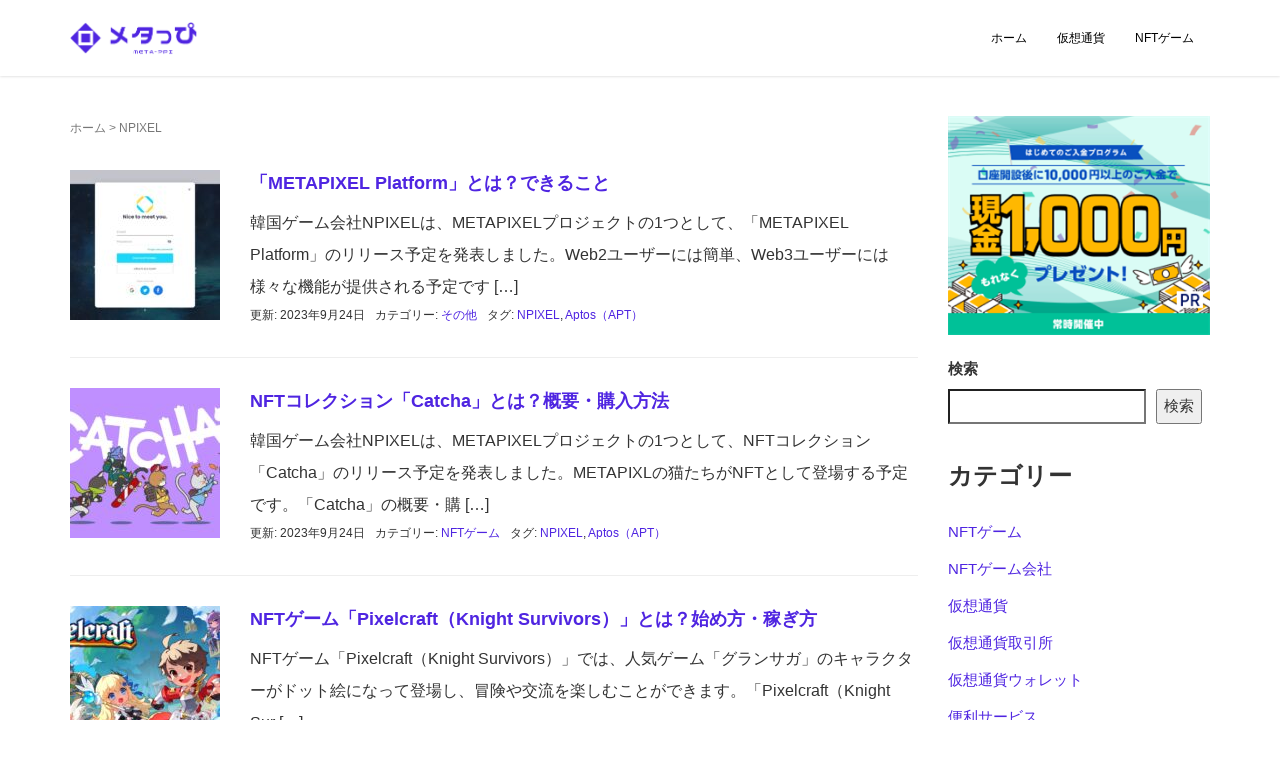

--- FILE ---
content_type: text/html; charset=UTF-8
request_url: https://meta-ppi.com/tag/npixel/
body_size: 10361
content:
<!DOCTYPE html>
<html dir="ltr" lang="ja" prefix="og: https://ogp.me/ns#">
<head prefix="og: http://ogp.me/ns# fb: http://ogp.me/ns/fb# website: http://ogp.me/ns/website#">
	<meta charset="UTF-8">
	<meta name="viewport" content="width=device-width, initial-scale=1.0, maximum-scale=1.0, user-scalable=0" />
	<link rel="pingback" href="https://meta-ppi.com/wp/xmlrpc.php" />
	<!--[if lt IE 9]>
	<script src="https://meta-ppi.com/wp/wp-content/themes/habakiri/js/html5shiv.min.js"></script>
	<![endif]-->
	<title>NPIXEL - メタっぴ</title>

		<!-- All in One SEO 4.5.5 - aioseo.com -->
		<meta name="robots" content="noindex, max-snippet:-1, max-image-preview:large, max-video-preview:-1" />
		<link rel="canonical" href="https://meta-ppi.com/tag/npixel/" />
		<meta name="generator" content="All in One SEO (AIOSEO) 4.5.5" />

		<!-- Global site tag (gtag.js) - Google Analytics -->
<script async src="https://www.googletagmanager.com/gtag/js?id=G-D0R4VNVYTX"></script>
<script>
 window.dataLayer = window.dataLayer || [];
 function gtag(){dataLayer.push(arguments);}
 gtag('js', new Date());

 gtag('config', 'G-D0R4VNVYTX');
</script>

<script async src="https://pagead2.googlesyndication.com/pagead/js/adsbygoogle.js?client=ca-pub-3542863679517779"
     crossorigin="anonymous"></script>
		<script type="application/ld+json" class="aioseo-schema">
			{"@context":"https:\/\/schema.org","@graph":[{"@type":"BreadcrumbList","@id":"https:\/\/meta-ppi.com\/tag\/npixel\/#breadcrumblist","itemListElement":[{"@type":"ListItem","@id":"https:\/\/meta-ppi.com\/#listItem","position":1,"name":"\u5bb6","item":"https:\/\/meta-ppi.com\/","nextItem":"https:\/\/meta-ppi.com\/tag\/npixel\/#listItem"},{"@type":"ListItem","@id":"https:\/\/meta-ppi.com\/tag\/npixel\/#listItem","position":2,"name":"NPIXEL","previousItem":"https:\/\/meta-ppi.com\/#listItem"}]},{"@type":"CollectionPage","@id":"https:\/\/meta-ppi.com\/tag\/npixel\/#collectionpage","url":"https:\/\/meta-ppi.com\/tag\/npixel\/","name":"NPIXEL - \u30e1\u30bf\u3063\u3074","inLanguage":"ja","isPartOf":{"@id":"https:\/\/meta-ppi.com\/#website"},"breadcrumb":{"@id":"https:\/\/meta-ppi.com\/tag\/npixel\/#breadcrumblist"}},{"@type":"Organization","@id":"https:\/\/meta-ppi.com\/#organization","name":"\u30e1\u30bf\u3063\u3074","url":"https:\/\/meta-ppi.com\/"},{"@type":"WebSite","@id":"https:\/\/meta-ppi.com\/#website","url":"https:\/\/meta-ppi.com\/","name":"\u30e1\u30bf\u3063\u3074","description":"\u65e5\u97d3\u7cfb\u306eNFT\u30b2\u30fc\u30e0\u60c5\u5831\u30b5\u30a4\u30c8","inLanguage":"ja","publisher":{"@id":"https:\/\/meta-ppi.com\/#organization"}}]}
		</script>
		<!-- All in One SEO -->

<style id='wp-img-auto-sizes-contain-inline-css' type='text/css'>
img:is([sizes=auto i],[sizes^="auto," i]){contain-intrinsic-size:3000px 1500px}
/*# sourceURL=wp-img-auto-sizes-contain-inline-css */
</style>
<style id='wp-block-library-inline-css' type='text/css'>
:root{--wp-block-synced-color:#7a00df;--wp-block-synced-color--rgb:122,0,223;--wp-bound-block-color:var(--wp-block-synced-color);--wp-editor-canvas-background:#ddd;--wp-admin-theme-color:#007cba;--wp-admin-theme-color--rgb:0,124,186;--wp-admin-theme-color-darker-10:#006ba1;--wp-admin-theme-color-darker-10--rgb:0,107,160.5;--wp-admin-theme-color-darker-20:#005a87;--wp-admin-theme-color-darker-20--rgb:0,90,135;--wp-admin-border-width-focus:2px}@media (min-resolution:192dpi){:root{--wp-admin-border-width-focus:1.5px}}.wp-element-button{cursor:pointer}:root .has-very-light-gray-background-color{background-color:#eee}:root .has-very-dark-gray-background-color{background-color:#313131}:root .has-very-light-gray-color{color:#eee}:root .has-very-dark-gray-color{color:#313131}:root .has-vivid-green-cyan-to-vivid-cyan-blue-gradient-background{background:linear-gradient(135deg,#00d084,#0693e3)}:root .has-purple-crush-gradient-background{background:linear-gradient(135deg,#34e2e4,#4721fb 50%,#ab1dfe)}:root .has-hazy-dawn-gradient-background{background:linear-gradient(135deg,#faaca8,#dad0ec)}:root .has-subdued-olive-gradient-background{background:linear-gradient(135deg,#fafae1,#67a671)}:root .has-atomic-cream-gradient-background{background:linear-gradient(135deg,#fdd79a,#004a59)}:root .has-nightshade-gradient-background{background:linear-gradient(135deg,#330968,#31cdcf)}:root .has-midnight-gradient-background{background:linear-gradient(135deg,#020381,#2874fc)}:root{--wp--preset--font-size--normal:16px;--wp--preset--font-size--huge:42px}.has-regular-font-size{font-size:1em}.has-larger-font-size{font-size:2.625em}.has-normal-font-size{font-size:var(--wp--preset--font-size--normal)}.has-huge-font-size{font-size:var(--wp--preset--font-size--huge)}.has-text-align-center{text-align:center}.has-text-align-left{text-align:left}.has-text-align-right{text-align:right}.has-fit-text{white-space:nowrap!important}#end-resizable-editor-section{display:none}.aligncenter{clear:both}.items-justified-left{justify-content:flex-start}.items-justified-center{justify-content:center}.items-justified-right{justify-content:flex-end}.items-justified-space-between{justify-content:space-between}.screen-reader-text{border:0;clip-path:inset(50%);height:1px;margin:-1px;overflow:hidden;padding:0;position:absolute;width:1px;word-wrap:normal!important}.screen-reader-text:focus{background-color:#ddd;clip-path:none;color:#444;display:block;font-size:1em;height:auto;left:5px;line-height:normal;padding:15px 23px 14px;text-decoration:none;top:5px;width:auto;z-index:100000}html :where(.has-border-color){border-style:solid}html :where([style*=border-top-color]){border-top-style:solid}html :where([style*=border-right-color]){border-right-style:solid}html :where([style*=border-bottom-color]){border-bottom-style:solid}html :where([style*=border-left-color]){border-left-style:solid}html :where([style*=border-width]){border-style:solid}html :where([style*=border-top-width]){border-top-style:solid}html :where([style*=border-right-width]){border-right-style:solid}html :where([style*=border-bottom-width]){border-bottom-style:solid}html :where([style*=border-left-width]){border-left-style:solid}html :where(img[class*=wp-image-]){height:auto;max-width:100%}:where(figure){margin:0 0 1em}html :where(.is-position-sticky){--wp-admin--admin-bar--position-offset:var(--wp-admin--admin-bar--height,0px)}@media screen and (max-width:600px){html :where(.is-position-sticky){--wp-admin--admin-bar--position-offset:0px}}

/*# sourceURL=wp-block-library-inline-css */
</style><style id='wp-block-categories-inline-css' type='text/css'>
.wp-block-categories{box-sizing:border-box}.wp-block-categories.alignleft{margin-right:2em}.wp-block-categories.alignright{margin-left:2em}.wp-block-categories.wp-block-categories-dropdown.aligncenter{text-align:center}.wp-block-categories .wp-block-categories__label{display:block;width:100%}
/*# sourceURL=https://meta-ppi.com/wp/wp-includes/blocks/categories/style.min.css */
</style>
<style id='wp-block-heading-inline-css' type='text/css'>
h1:where(.wp-block-heading).has-background,h2:where(.wp-block-heading).has-background,h3:where(.wp-block-heading).has-background,h4:where(.wp-block-heading).has-background,h5:where(.wp-block-heading).has-background,h6:where(.wp-block-heading).has-background{padding:1.25em 2.375em}h1.has-text-align-left[style*=writing-mode]:where([style*=vertical-lr]),h1.has-text-align-right[style*=writing-mode]:where([style*=vertical-rl]),h2.has-text-align-left[style*=writing-mode]:where([style*=vertical-lr]),h2.has-text-align-right[style*=writing-mode]:where([style*=vertical-rl]),h3.has-text-align-left[style*=writing-mode]:where([style*=vertical-lr]),h3.has-text-align-right[style*=writing-mode]:where([style*=vertical-rl]),h4.has-text-align-left[style*=writing-mode]:where([style*=vertical-lr]),h4.has-text-align-right[style*=writing-mode]:where([style*=vertical-rl]),h5.has-text-align-left[style*=writing-mode]:where([style*=vertical-lr]),h5.has-text-align-right[style*=writing-mode]:where([style*=vertical-rl]),h6.has-text-align-left[style*=writing-mode]:where([style*=vertical-lr]),h6.has-text-align-right[style*=writing-mode]:where([style*=vertical-rl]){rotate:180deg}
/*# sourceURL=https://meta-ppi.com/wp/wp-includes/blocks/heading/style.min.css */
</style>
<style id='wp-block-search-inline-css' type='text/css'>
.wp-block-search__button{margin-left:10px;word-break:normal}.wp-block-search__button.has-icon{line-height:0}.wp-block-search__button svg{height:1.25em;min-height:24px;min-width:24px;width:1.25em;fill:currentColor;vertical-align:text-bottom}:where(.wp-block-search__button){border:1px solid #ccc;padding:6px 10px}.wp-block-search__inside-wrapper{display:flex;flex:auto;flex-wrap:nowrap;max-width:100%}.wp-block-search__label{width:100%}.wp-block-search.wp-block-search__button-only .wp-block-search__button{box-sizing:border-box;display:flex;flex-shrink:0;justify-content:center;margin-left:0;max-width:100%}.wp-block-search.wp-block-search__button-only .wp-block-search__inside-wrapper{min-width:0!important;transition-property:width}.wp-block-search.wp-block-search__button-only .wp-block-search__input{flex-basis:100%;transition-duration:.3s}.wp-block-search.wp-block-search__button-only.wp-block-search__searchfield-hidden,.wp-block-search.wp-block-search__button-only.wp-block-search__searchfield-hidden .wp-block-search__inside-wrapper{overflow:hidden}.wp-block-search.wp-block-search__button-only.wp-block-search__searchfield-hidden .wp-block-search__input{border-left-width:0!important;border-right-width:0!important;flex-basis:0;flex-grow:0;margin:0;min-width:0!important;padding-left:0!important;padding-right:0!important;width:0!important}:where(.wp-block-search__input){appearance:none;border:1px solid #949494;flex-grow:1;font-family:inherit;font-size:inherit;font-style:inherit;font-weight:inherit;letter-spacing:inherit;line-height:inherit;margin-left:0;margin-right:0;min-width:3rem;padding:8px;text-decoration:unset!important;text-transform:inherit}:where(.wp-block-search__button-inside .wp-block-search__inside-wrapper){background-color:#fff;border:1px solid #949494;box-sizing:border-box;padding:4px}:where(.wp-block-search__button-inside .wp-block-search__inside-wrapper) .wp-block-search__input{border:none;border-radius:0;padding:0 4px}:where(.wp-block-search__button-inside .wp-block-search__inside-wrapper) .wp-block-search__input:focus{outline:none}:where(.wp-block-search__button-inside .wp-block-search__inside-wrapper) :where(.wp-block-search__button){padding:4px 8px}.wp-block-search.aligncenter .wp-block-search__inside-wrapper{margin:auto}.wp-block[data-align=right] .wp-block-search.wp-block-search__button-only .wp-block-search__inside-wrapper{float:right}
/*# sourceURL=https://meta-ppi.com/wp/wp-includes/blocks/search/style.min.css */
</style>
<style id='wp-block-tag-cloud-inline-css' type='text/css'>
.wp-block-tag-cloud{box-sizing:border-box}.wp-block-tag-cloud.aligncenter{justify-content:center;text-align:center}.wp-block-tag-cloud a{display:inline-block;margin-right:5px}.wp-block-tag-cloud span{display:inline-block;margin-left:5px;text-decoration:none}:root :where(.wp-block-tag-cloud.is-style-outline){display:flex;flex-wrap:wrap;gap:1ch}:root :where(.wp-block-tag-cloud.is-style-outline a){border:1px solid;font-size:unset!important;margin-right:0;padding:1ch 2ch;text-decoration:none!important}
/*# sourceURL=https://meta-ppi.com/wp/wp-includes/blocks/tag-cloud/style.min.css */
</style>
<style id='global-styles-inline-css' type='text/css'>
:root{--wp--preset--aspect-ratio--square: 1;--wp--preset--aspect-ratio--4-3: 4/3;--wp--preset--aspect-ratio--3-4: 3/4;--wp--preset--aspect-ratio--3-2: 3/2;--wp--preset--aspect-ratio--2-3: 2/3;--wp--preset--aspect-ratio--16-9: 16/9;--wp--preset--aspect-ratio--9-16: 9/16;--wp--preset--color--black: #000000;--wp--preset--color--cyan-bluish-gray: #abb8c3;--wp--preset--color--white: #ffffff;--wp--preset--color--pale-pink: #f78da7;--wp--preset--color--vivid-red: #cf2e2e;--wp--preset--color--luminous-vivid-orange: #ff6900;--wp--preset--color--luminous-vivid-amber: #fcb900;--wp--preset--color--light-green-cyan: #7bdcb5;--wp--preset--color--vivid-green-cyan: #00d084;--wp--preset--color--pale-cyan-blue: #8ed1fc;--wp--preset--color--vivid-cyan-blue: #0693e3;--wp--preset--color--vivid-purple: #9b51e0;--wp--preset--gradient--vivid-cyan-blue-to-vivid-purple: linear-gradient(135deg,rgb(6,147,227) 0%,rgb(155,81,224) 100%);--wp--preset--gradient--light-green-cyan-to-vivid-green-cyan: linear-gradient(135deg,rgb(122,220,180) 0%,rgb(0,208,130) 100%);--wp--preset--gradient--luminous-vivid-amber-to-luminous-vivid-orange: linear-gradient(135deg,rgb(252,185,0) 0%,rgb(255,105,0) 100%);--wp--preset--gradient--luminous-vivid-orange-to-vivid-red: linear-gradient(135deg,rgb(255,105,0) 0%,rgb(207,46,46) 100%);--wp--preset--gradient--very-light-gray-to-cyan-bluish-gray: linear-gradient(135deg,rgb(238,238,238) 0%,rgb(169,184,195) 100%);--wp--preset--gradient--cool-to-warm-spectrum: linear-gradient(135deg,rgb(74,234,220) 0%,rgb(151,120,209) 20%,rgb(207,42,186) 40%,rgb(238,44,130) 60%,rgb(251,105,98) 80%,rgb(254,248,76) 100%);--wp--preset--gradient--blush-light-purple: linear-gradient(135deg,rgb(255,206,236) 0%,rgb(152,150,240) 100%);--wp--preset--gradient--blush-bordeaux: linear-gradient(135deg,rgb(254,205,165) 0%,rgb(254,45,45) 50%,rgb(107,0,62) 100%);--wp--preset--gradient--luminous-dusk: linear-gradient(135deg,rgb(255,203,112) 0%,rgb(199,81,192) 50%,rgb(65,88,208) 100%);--wp--preset--gradient--pale-ocean: linear-gradient(135deg,rgb(255,245,203) 0%,rgb(182,227,212) 50%,rgb(51,167,181) 100%);--wp--preset--gradient--electric-grass: linear-gradient(135deg,rgb(202,248,128) 0%,rgb(113,206,126) 100%);--wp--preset--gradient--midnight: linear-gradient(135deg,rgb(2,3,129) 0%,rgb(40,116,252) 100%);--wp--preset--font-size--small: 13px;--wp--preset--font-size--medium: 20px;--wp--preset--font-size--large: 36px;--wp--preset--font-size--x-large: 42px;--wp--preset--spacing--20: 0.44rem;--wp--preset--spacing--30: 0.67rem;--wp--preset--spacing--40: 1rem;--wp--preset--spacing--50: 1.5rem;--wp--preset--spacing--60: 2.25rem;--wp--preset--spacing--70: 3.38rem;--wp--preset--spacing--80: 5.06rem;--wp--preset--shadow--natural: 6px 6px 9px rgba(0, 0, 0, 0.2);--wp--preset--shadow--deep: 12px 12px 50px rgba(0, 0, 0, 0.4);--wp--preset--shadow--sharp: 6px 6px 0px rgba(0, 0, 0, 0.2);--wp--preset--shadow--outlined: 6px 6px 0px -3px rgb(255, 255, 255), 6px 6px rgb(0, 0, 0);--wp--preset--shadow--crisp: 6px 6px 0px rgb(0, 0, 0);}:where(.is-layout-flex){gap: 0.5em;}:where(.is-layout-grid){gap: 0.5em;}body .is-layout-flex{display: flex;}.is-layout-flex{flex-wrap: wrap;align-items: center;}.is-layout-flex > :is(*, div){margin: 0;}body .is-layout-grid{display: grid;}.is-layout-grid > :is(*, div){margin: 0;}:where(.wp-block-columns.is-layout-flex){gap: 2em;}:where(.wp-block-columns.is-layout-grid){gap: 2em;}:where(.wp-block-post-template.is-layout-flex){gap: 1.25em;}:where(.wp-block-post-template.is-layout-grid){gap: 1.25em;}.has-black-color{color: var(--wp--preset--color--black) !important;}.has-cyan-bluish-gray-color{color: var(--wp--preset--color--cyan-bluish-gray) !important;}.has-white-color{color: var(--wp--preset--color--white) !important;}.has-pale-pink-color{color: var(--wp--preset--color--pale-pink) !important;}.has-vivid-red-color{color: var(--wp--preset--color--vivid-red) !important;}.has-luminous-vivid-orange-color{color: var(--wp--preset--color--luminous-vivid-orange) !important;}.has-luminous-vivid-amber-color{color: var(--wp--preset--color--luminous-vivid-amber) !important;}.has-light-green-cyan-color{color: var(--wp--preset--color--light-green-cyan) !important;}.has-vivid-green-cyan-color{color: var(--wp--preset--color--vivid-green-cyan) !important;}.has-pale-cyan-blue-color{color: var(--wp--preset--color--pale-cyan-blue) !important;}.has-vivid-cyan-blue-color{color: var(--wp--preset--color--vivid-cyan-blue) !important;}.has-vivid-purple-color{color: var(--wp--preset--color--vivid-purple) !important;}.has-black-background-color{background-color: var(--wp--preset--color--black) !important;}.has-cyan-bluish-gray-background-color{background-color: var(--wp--preset--color--cyan-bluish-gray) !important;}.has-white-background-color{background-color: var(--wp--preset--color--white) !important;}.has-pale-pink-background-color{background-color: var(--wp--preset--color--pale-pink) !important;}.has-vivid-red-background-color{background-color: var(--wp--preset--color--vivid-red) !important;}.has-luminous-vivid-orange-background-color{background-color: var(--wp--preset--color--luminous-vivid-orange) !important;}.has-luminous-vivid-amber-background-color{background-color: var(--wp--preset--color--luminous-vivid-amber) !important;}.has-light-green-cyan-background-color{background-color: var(--wp--preset--color--light-green-cyan) !important;}.has-vivid-green-cyan-background-color{background-color: var(--wp--preset--color--vivid-green-cyan) !important;}.has-pale-cyan-blue-background-color{background-color: var(--wp--preset--color--pale-cyan-blue) !important;}.has-vivid-cyan-blue-background-color{background-color: var(--wp--preset--color--vivid-cyan-blue) !important;}.has-vivid-purple-background-color{background-color: var(--wp--preset--color--vivid-purple) !important;}.has-black-border-color{border-color: var(--wp--preset--color--black) !important;}.has-cyan-bluish-gray-border-color{border-color: var(--wp--preset--color--cyan-bluish-gray) !important;}.has-white-border-color{border-color: var(--wp--preset--color--white) !important;}.has-pale-pink-border-color{border-color: var(--wp--preset--color--pale-pink) !important;}.has-vivid-red-border-color{border-color: var(--wp--preset--color--vivid-red) !important;}.has-luminous-vivid-orange-border-color{border-color: var(--wp--preset--color--luminous-vivid-orange) !important;}.has-luminous-vivid-amber-border-color{border-color: var(--wp--preset--color--luminous-vivid-amber) !important;}.has-light-green-cyan-border-color{border-color: var(--wp--preset--color--light-green-cyan) !important;}.has-vivid-green-cyan-border-color{border-color: var(--wp--preset--color--vivid-green-cyan) !important;}.has-pale-cyan-blue-border-color{border-color: var(--wp--preset--color--pale-cyan-blue) !important;}.has-vivid-cyan-blue-border-color{border-color: var(--wp--preset--color--vivid-cyan-blue) !important;}.has-vivid-purple-border-color{border-color: var(--wp--preset--color--vivid-purple) !important;}.has-vivid-cyan-blue-to-vivid-purple-gradient-background{background: var(--wp--preset--gradient--vivid-cyan-blue-to-vivid-purple) !important;}.has-light-green-cyan-to-vivid-green-cyan-gradient-background{background: var(--wp--preset--gradient--light-green-cyan-to-vivid-green-cyan) !important;}.has-luminous-vivid-amber-to-luminous-vivid-orange-gradient-background{background: var(--wp--preset--gradient--luminous-vivid-amber-to-luminous-vivid-orange) !important;}.has-luminous-vivid-orange-to-vivid-red-gradient-background{background: var(--wp--preset--gradient--luminous-vivid-orange-to-vivid-red) !important;}.has-very-light-gray-to-cyan-bluish-gray-gradient-background{background: var(--wp--preset--gradient--very-light-gray-to-cyan-bluish-gray) !important;}.has-cool-to-warm-spectrum-gradient-background{background: var(--wp--preset--gradient--cool-to-warm-spectrum) !important;}.has-blush-light-purple-gradient-background{background: var(--wp--preset--gradient--blush-light-purple) !important;}.has-blush-bordeaux-gradient-background{background: var(--wp--preset--gradient--blush-bordeaux) !important;}.has-luminous-dusk-gradient-background{background: var(--wp--preset--gradient--luminous-dusk) !important;}.has-pale-ocean-gradient-background{background: var(--wp--preset--gradient--pale-ocean) !important;}.has-electric-grass-gradient-background{background: var(--wp--preset--gradient--electric-grass) !important;}.has-midnight-gradient-background{background: var(--wp--preset--gradient--midnight) !important;}.has-small-font-size{font-size: var(--wp--preset--font-size--small) !important;}.has-medium-font-size{font-size: var(--wp--preset--font-size--medium) !important;}.has-large-font-size{font-size: var(--wp--preset--font-size--large) !important;}.has-x-large-font-size{font-size: var(--wp--preset--font-size--x-large) !important;}
/*# sourceURL=global-styles-inline-css */
</style>

<style id='classic-theme-styles-inline-css' type='text/css'>
/*! This file is auto-generated */
.wp-block-button__link{color:#fff;background-color:#32373c;border-radius:9999px;box-shadow:none;text-decoration:none;padding:calc(.667em + 2px) calc(1.333em + 2px);font-size:1.125em}.wp-block-file__button{background:#32373c;color:#fff;text-decoration:none}
/*# sourceURL=/wp-includes/css/classic-themes.min.css */
</style>
<link rel='stylesheet' id='contact-form-7-css' href='https://meta-ppi.com/wp/wp-content/plugins/contact-form-7/includes/css/styles.css?ver=5.8.6' type='text/css' media='all' />
<link rel='stylesheet' id='habakiri-assets-css' href='https://meta-ppi.com/wp/wp-content/themes/habakiri/css/assets.min.css?ver=2.5.2' type='text/css' media='all' />
<link rel='stylesheet' id='habakiri-css' href='https://meta-ppi.com/wp/wp-content/themes/habakiri/style.min.css?ver=20230930052422' type='text/css' media='all' />
<script type="text/javascript" src="https://meta-ppi.com/wp/wp-includes/js/jquery/jquery.min.js?ver=3.7.1" id="jquery-core-js"></script>
<script type="text/javascript" src="https://meta-ppi.com/wp/wp-includes/js/jquery/jquery-migrate.min.js?ver=3.4.1" id="jquery-migrate-js"></script>
<link rel="https://api.w.org/" href="https://meta-ppi.com/wp-json/" /><link rel="alternate" title="JSON" type="application/json" href="https://meta-ppi.com/wp-json/wp/v2/tags/24" />		<style>
		/* Safari 6.1+ (10.0 is the latest version of Safari at this time) */
		@media (max-width: 991px) and (min-color-index: 0) and (-webkit-min-device-pixel-ratio: 0) { @media () {
			display: block !important;
			.header__col {
				width: 100%;
			}
		}}
		</style>
		<style>a{color:#4f25e1}a:focus,a:active,a:hover{color:#8e8e8e}.site-branding a{color:#000}.responsive-nav a{color:#000;font-size:12px}.responsive-nav a small{color:#777;font-size:10px}.responsive-nav a:hover small,.responsive-nav a:active small,.responsive-nav .current-menu-item small,.responsive-nav .current-menu-ancestor small,.responsive-nav .current-menu-parent small,.responsive-nav .current_page_item small,.responsive-nav .current_page_parent small{color:#777}.responsive-nav .menu>.menu-item>a,.header--transparency.header--fixed--is_scrolled .responsive-nav .menu>.menu-item>a{background-color:transparent;padding:23px 15px}.responsive-nav .menu>.menu-item>a:hover,.responsive-nav .menu>.menu-item>a:active,.responsive-nav .menu>.current-menu-item>a,.responsive-nav .menu>.current-menu-ancestor>a,.responsive-nav .menu>.current-menu-parent>a,.responsive-nav .menu>.current_page_item>a,.responsive-nav .menu>.current_page_parent>a,.header--transparency.header--fixed--is_scrolled .responsive-nav .menu>.menu-item>a:hover,.header--transparency.header--fixed--is_scrolled .responsive-nav .menu>.menu-item>a:active,.header--transparency.header--fixed--is_scrolled .responsive-nav .menu>.current-menu-item>a,.header--transparency.header--fixed--is_scrolled .responsive-nav .menu>.current-menu-ancestor>a,.header--transparency.header--fixed--is_scrolled .responsive-nav .menu>.current-menu-parent>a,.header--transparency.header--fixed--is_scrolled .responsive-nav .menu>.current_page_item>a,.header--transparency.header--fixed--is_scrolled .responsive-nav .menu>.current_page_parent>a{background-color:transparent;color:#337ab7}.responsive-nav .sub-menu a{background-color:#000;color:#777}.responsive-nav .sub-menu a:hover,.responsive-nav .sub-menu a:active,.responsive-nav .sub-menu .current-menu-item a,.responsive-nav .sub-menu .current-menu-ancestor a,.responsive-nav .sub-menu .current-menu-parent a,.responsive-nav .sub-menu .current_page_item a,.responsive-nav .sub-menu .current_page_parent a{background-color:#191919;color:#337ab7}.off-canvas-nav{font-size:12px}.responsive-nav,.header--transparency.header--fixed--is_scrolled .responsive-nav{background-color:transparent}#responsive-btn{background-color:transparent;border-color:#eee;color:#000}#responsive-btn:hover{background-color:#f5f5f5;border-color:#eee;color:#000}.habakiri-slider__transparent-layer{background-color:rgba( 0,0,0, 0.1 )}.page-header{background-color:#4f25e1;color:#fff}.pagination>li>a{color:#4f25e1}.pagination>li>span{background-color:#4f25e1;border-color:#4f25e1}.pagination>li>a:focus,.pagination>li>a:hover,.pagination>li>span:focus,.pagination>li>span:hover{color:#8e8e8e}.header{background-color:#fff}.header--transparency.header--fixed--is_scrolled{background-color:#fff !important}.footer{background-color:#ffffff}.footer-widget-area a{color:#777}.footer-widget-area,.footer-widget-area .widget_calendar #wp-calendar caption{color:#555}.footer-widget-area .widget_calendar #wp-calendar,.footer-widget-area .widget_calendar #wp-calendar *{border-color:#555}@media(min-width:992px){.responsive-nav{display:block}.off-canvas-nav,#responsive-btn{display:none !important}.header--2row{padding-bottom:0}.header--2row .header__col,.header--center .header__col{display:block}.header--2row .responsive-nav,.header--center .responsive-nav{margin-right:-1000px;margin-left:-1000px;padding-right:1000px;padding-left:1000px}.header--2row .site-branding,.header--center .site-branding{padding-bottom:0}.header--center .site-branding{text-align:center}}</style><link rel="icon" href="https://meta-ppi.com/wp/wp-content/uploads/2022/04/logo-icatch.png" sizes="32x32" />
<link rel="icon" href="https://meta-ppi.com/wp/wp-content/uploads/2022/04/logo-icatch.png" sizes="192x192" />
<link rel="apple-touch-icon" href="https://meta-ppi.com/wp/wp-content/uploads/2022/04/logo-icatch.png" />
<meta name="msapplication-TileImage" content="https://meta-ppi.com/wp/wp-content/uploads/2022/04/logo-icatch.png" />
	<script src="https://ajax.googleapis.com/ajax/libs/jquery/3.4.1/jquery.min.js"></script>
</head>
<body class="archive tag tag-npixel tag-24 wp-theme-habakiri blog-template-archive-right-sidebar">
<div id="container">
		<header id="header" class="header header--default header--fixed">
				<div class="container">
			<div class="row header__content">
				<div class="col-xs-10 col-md-4 header__col">
					
<div class="site-branding">
	<div class="site-branding__heading">
		<a href="https://meta-ppi.com/" rel="home"><img src="https://meta-ppi.com/wp/wp-content/uploads/2022/04/logo.png" alt="メタっぴ" class="site-branding__logo" /></a>	</div>
<!-- end .site-branding --></div>
				<!-- end .header__col --></div>
				<div class="col-xs-2 col-md-8 header__col global-nav-wrapper clearfix">
					
<nav class="global-nav js-responsive-nav nav--hide" role="navigation">
	<div class="menu-global-nav-container"><ul id="menu-global-nav" class="menu"><li id="menu-item-16" class="menu-item menu-item-type-custom menu-item-object-custom menu-item-home menu-item-16"><a href="http://meta-ppi.com">ホーム</a></li>
<li id="menu-item-960" class="menu-item menu-item-type-taxonomy menu-item-object-category menu-item-960"><a href="https://meta-ppi.com/category/vc/">仮想通貨</a></li>
<li id="menu-item-961" class="menu-item menu-item-type-taxonomy menu-item-object-category menu-item-961"><a href="https://meta-ppi.com/category/nft-game/">NFTゲーム</a></li>
</ul></div><!-- end .global-nav --></nav>
					<div id="responsive-btn"></div>
				<!-- end .header__col --></div>
			<!-- end .row --></div>
		<!-- end .container --></div>
			<!-- end #header --></header>
	<div id="contents">
		
<div class="sub-page-contents">
	<div class="container">
	<div class="row">
		<div class="col-md-9">
			<main id="main" role="main">

				<div class="breadcrumbs"><a href="https://meta-ppi.com/">ホーム</a> &gt; <strong>NPIXEL</strong></div>				<article class="article article--archive">
	<div class="entry">
				<div class="entries entries--archive">
							<article class="article article--summary post-3678 post type-post status-publish format-standard has-post-thumbnail hentry category-etc tag-npixel tag-aptosapt">

	
		<div class="entry--has_media entry">
			<div class="entry--has_media__inner">
				<div class="entry--has_media__media">
							<a href="https://meta-ppi.com/metapixel-platform-001/" class="entry--has_media__link">
							<img width="150" height="150" src="https://meta-ppi.com/wp/wp-content/uploads/2023/02/metapixel-platform-logo-150x150.jpg" class=" wp-post-image" alt="" decoding="async" />					</a>
						<!-- end .entry--has_media__media --></div>
				<div class="entry--has_media__body">
									<h1 class="entry__title entry-title h4"><a href="https://meta-ppi.com/metapixel-platform-001/">「METAPIXEL Platform」とは？できること</a></h1>
									<div class="entry__summary">
						韓国ゲーム会社NPIXELは、METAPIXELプロジェクトの1つとして、「METAPIXEL Platform」のリリース予定を発表しました。Web2ユーザーには簡単、Web3ユーザーには様々な機能が提供される予定です [&hellip;]					<!-- end .entry__summary --></div>
							<div class="entry-meta">
			<ul class="entry-meta__list">
				<li class="entry-meta__item updated"><time datetime="2023-09-24T00:39:31+09:00">更新: 2023年9月24日</time></li><li class="entry-meta__item published hidden">公開済み: 2023年2月3日</li><li class="entry-meta__item categories">カテゴリー: <a href="https://meta-ppi.com/category/etc/">その他</a></li><li class="entry-meta__item tags">タグ: <a href="https://meta-ppi.com/tag/npixel/" rel="tag">NPIXEL</a>, <a href="https://meta-ppi.com/tag/aptos%ef%bc%88apt%ef%bc%89/" rel="tag">Aptos（APT）</a></li>			</ul>
		<!-- end .entry-meta --></div>
						<!-- end .entry--has_media__body --></div>
			<!-- end .entry--has_media__inner --></div>
		<!-- end .entry--has_media --></div>

	
</article>
							<article class="article article--summary post-3668 post type-post status-publish format-standard has-post-thumbnail hentry category-nft-game tag-npixel tag-aptosapt">

	
		<div class="entry--has_media entry">
			<div class="entry--has_media__inner">
				<div class="entry--has_media__media">
							<a href="https://meta-ppi.com/catcha-001/" class="entry--has_media__link">
							<img width="150" height="150" src="https://meta-ppi.com/wp/wp-content/uploads/2023/02/catcha-logo-150x150.jpg" class=" wp-post-image" alt="" decoding="async" />					</a>
						<!-- end .entry--has_media__media --></div>
				<div class="entry--has_media__body">
									<h1 class="entry__title entry-title h4"><a href="https://meta-ppi.com/catcha-001/">NFTコレクション「Catcha」とは？概要・購入方法</a></h1>
									<div class="entry__summary">
						韓国ゲーム会社NPIXELは、METAPIXELプロジェクトの1つとして、NFTコレクション「Catcha」のリリース予定を発表しました。METAPIXLの猫たちがNFTとして登場する予定です。「Catcha」の概要・購 [&hellip;]					<!-- end .entry__summary --></div>
							<div class="entry-meta">
			<ul class="entry-meta__list">
				<li class="entry-meta__item updated"><time datetime="2023-09-24T00:40:08+09:00">更新: 2023年9月24日</time></li><li class="entry-meta__item published hidden">公開済み: 2023年2月3日</li><li class="entry-meta__item categories">カテゴリー: <a href="https://meta-ppi.com/category/nft-game/">NFTゲーム</a></li><li class="entry-meta__item tags">タグ: <a href="https://meta-ppi.com/tag/npixel/" rel="tag">NPIXEL</a>, <a href="https://meta-ppi.com/tag/aptos%ef%bc%88apt%ef%bc%89/" rel="tag">Aptos（APT）</a></li>			</ul>
		<!-- end .entry-meta --></div>
						<!-- end .entry--has_media__body --></div>
			<!-- end .entry--has_media__inner --></div>
		<!-- end .entry--has_media --></div>

	
</article>
							<article class="article article--summary post-3659 post type-post status-publish format-standard has-post-thumbnail hentry category-nft-game tag-npixel tag-aptosapt">

	
		<div class="entry--has_media entry">
			<div class="entry--has_media__inner">
				<div class="entry--has_media__media">
							<a href="https://meta-ppi.com/pixelcraft-001/" class="entry--has_media__link">
							<img width="150" height="150" src="https://meta-ppi.com/wp/wp-content/uploads/2023/02/pixelcraft-logo-150x150.jpg" class=" wp-post-image" alt="" decoding="async" />					</a>
						<!-- end .entry--has_media__media --></div>
				<div class="entry--has_media__body">
									<h1 class="entry__title entry-title h4"><a href="https://meta-ppi.com/pixelcraft-001/">NFTゲーム「Pixelcraft（Knight Survivors）」とは？始め方・稼ぎ方</a></h1>
									<div class="entry__summary">
						NFTゲーム「Pixelcraft（Knight Survivors）」では、人気ゲーム「グランサガ」のキャラクターがドット絵になって登場し、冒険や交流を楽しむことができます。「Pixelcraft（Knight Sur [&hellip;]					<!-- end .entry__summary --></div>
							<div class="entry-meta">
			<ul class="entry-meta__list">
				<li class="entry-meta__item updated"><time datetime="2023-09-24T00:40:33+09:00">更新: 2023年9月24日</time></li><li class="entry-meta__item published hidden">公開済み: 2023年2月3日</li><li class="entry-meta__item categories">カテゴリー: <a href="https://meta-ppi.com/category/nft-game/">NFTゲーム</a></li><li class="entry-meta__item tags">タグ: <a href="https://meta-ppi.com/tag/npixel/" rel="tag">NPIXEL</a>, <a href="https://meta-ppi.com/tag/aptos%ef%bc%88apt%ef%bc%89/" rel="tag">Aptos（APT）</a></li>			</ul>
		<!-- end .entry-meta --></div>
						<!-- end .entry--has_media__body --></div>
			<!-- end .entry--has_media__inner --></div>
		<!-- end .entry--has_media --></div>

	
</article>
							<article class="article article--summary post-2740 post type-post status-publish format-standard has-post-thumbnail hentry category-40 category-nft-game tag-npixel tag-aptosapt">

	
		<div class="entry--has_media entry">
			<div class="entry--has_media__inner">
				<div class="entry--has_media__media">
							<a href="https://meta-ppi.com/gransaga-unlimited-001/" class="entry--has_media__link">
							<img width="150" height="150" src="https://meta-ppi.com/wp/wp-content/uploads/2023/01/gransaga-img-150x150.jpg" class=" wp-post-image" alt="" decoding="async" loading="lazy" />					</a>
						<!-- end .entry--has_media__media --></div>
				<div class="entry--has_media__body">
									<h1 class="entry__title entry-title h4"><a href="https://meta-ppi.com/gransaga-unlimited-001/">NFTゲーム「グランサガ：アンリミテッド」とは？始め方・稼ぎ方</a></h1>
									<div class="entry__summary">
						「グランサガ：アンリミテッド」は、人気モバイルアプリ「グランサガ」のPC版NFTゲームです。ブロックチェーンが採用され、ゲーム内で獲得した通貨を換金できるなど、遊んで稼ぐ仕組みが実装されます。「グランサガ：アンリミテッド [&hellip;]					<!-- end .entry__summary --></div>
							<div class="entry-meta">
			<ul class="entry-meta__list">
				<li class="entry-meta__item updated"><time datetime="2023-09-24T00:44:08+09:00">更新: 2023年9月24日</time></li><li class="entry-meta__item published hidden">公開済み: 2023年1月3日</li><li class="entry-meta__item categories">カテゴリー: <a href="https://meta-ppi.com/category/nft-game/%e3%82%b0%e3%83%a9%e3%83%b3%e3%82%b5%e3%82%ac%ef%bc%9a%e3%82%a2%e3%83%b3%e3%83%aa%e3%83%9f%e3%83%86%e3%83%83%e3%83%89/">グランサガ：アンリミテッド</a>, <a href="https://meta-ppi.com/category/nft-game/">NFTゲーム</a></li><li class="entry-meta__item tags">タグ: <a href="https://meta-ppi.com/tag/npixel/" rel="tag">NPIXEL</a>, <a href="https://meta-ppi.com/tag/aptos%ef%bc%88apt%ef%bc%89/" rel="tag">Aptos（APT）</a></li>			</ul>
		<!-- end .entry-meta --></div>
						<!-- end .entry--has_media__body --></div>
			<!-- end .entry--has_media__inner --></div>
		<!-- end .entry--has_media --></div>

	
</article>
					<!-- end .entries --></div>
					
			<!-- end .entry --></div>
</article>

			<!-- end #main --></main>
		<!-- end .col-md-9 --></div>
		<div class="col-md-3">
			<aside id="sub">
	<div class="sidebar"><div id="block-4" class="widget sidebar-widget widget_block"><a href="https://h.accesstrade.net/sp/cc?rk=0100p7gz00md79" rel="nofollow" referrerpolicy="no-referrer-when-downgrade"><img decoding="async" src="https://h.accesstrade.net/sp/rr?rk=0100p7gz00md79" alt="bitbank" border="0" /></a></div><div id="block-2" class="widget sidebar-widget widget_block widget_search"><form role="search" method="get" action="https://meta-ppi.com/" class="wp-block-search__button-outside wp-block-search__text-button wp-block-search"    ><label class="wp-block-search__label" for="wp-block-search__input-1" >検索</label><div class="wp-block-search__inside-wrapper" ><input class="wp-block-search__input" id="wp-block-search__input-1" placeholder="" value="" type="search" name="s" required /><button aria-label="検索" class="wp-block-search__button wp-element-button" type="submit" >検索</button></div></form></div><div id="block-5" class="widget sidebar-widget widget_block">
<h2 class="wp-block-heading">カテゴリー</h2>
</div><div id="block-6" class="widget sidebar-widget widget_block widget_categories"><ul class="wp-block-categories-list wp-block-categories">	<li class="cat-item cat-item-11"><a href="https://meta-ppi.com/category/nft-game/">NFTゲーム</a>
</li>
	<li class="cat-item cat-item-20"><a href="https://meta-ppi.com/category/nft-game-company/">NFTゲーム会社</a>
</li>
	<li class="cat-item cat-item-7"><a href="https://meta-ppi.com/category/vc/">仮想通貨</a>
</li>
	<li class="cat-item cat-item-10"><a href="https://meta-ppi.com/category/vc-exchange/">仮想通貨取引所</a>
</li>
	<li class="cat-item cat-item-8"><a href="https://meta-ppi.com/category/vc-wallet/">仮想通貨ウォレット</a>
</li>
	<li class="cat-item cat-item-14"><a href="https://meta-ppi.com/category/productivity/">便利サービス</a>
</li>
	<li class="cat-item cat-item-1"><a href="https://meta-ppi.com/category/etc/">その他</a>
</li>
</ul></div><div id="block-7" class="widget sidebar-widget widget_block">
<h2 class="wp-block-heading">タグ</h2>
</div><div id="block-8" class="widget sidebar-widget widget_block widget_tag_cloud"><p class="wp-block-tag-cloud"><a href="https://meta-ppi.com/tag/aptos%ef%bc%88apt%ef%bc%89/" class="tag-cloud-link tag-link-25 tag-link-position-1" style="font-size: 18.338461538462pt;" aria-label="Aptos（APT） (5個の項目)">Aptos（APT）</a>
<a href="https://meta-ppi.com/tag/avalanche%ef%bc%88avax%ef%bc%89/" class="tag-cloud-link tag-link-30 tag-link-position-2" style="font-size: 8pt;" aria-label="Avalanche（AVAX） (1個の項目)">Avalanche（AVAX）</a>
<a href="https://meta-ppi.com/tag/com2us/" class="tag-cloud-link tag-link-22 tag-link-position-3" style="font-size: 19.846153846154pt;" aria-label="com2us (6個の項目)">com2us</a>
<a href="https://meta-ppi.com/tag/ethereum%ef%bc%88eth%ef%bc%89/" class="tag-cloud-link tag-link-37 tag-link-position-4" style="font-size: 11.876923076923pt;" aria-label="Ethereum（ETH） (2個の項目)">Ethereum（ETH）</a>
<a href="https://meta-ppi.com/tag/klaytn%ef%bc%88klay%ef%bc%89/" class="tag-cloud-link tag-link-29 tag-link-position-5" style="font-size: 14.461538461538pt;" aria-label="Klaytn（KLAY） (3個の項目)">Klaytn（KLAY）</a>
<a href="https://meta-ppi.com/tag/marblex%ef%bc%88mbx%ef%bc%89/" class="tag-cloud-link tag-link-26 tag-link-position-6" style="font-size: 20.923076923077pt;" aria-label="MARBLEX（MBX） (7個の項目)">MARBLEX（MBX）</a>
<a href="https://meta-ppi.com/tag/netmarble/" class="tag-cloud-link tag-link-21 tag-link-position-7" style="font-size: 22pt;" aria-label="Netmarble (8個の項目)">Netmarble</a>
<a href="https://meta-ppi.com/tag/nexon/" class="tag-cloud-link tag-link-23 tag-link-position-8" style="font-size: 11.876923076923pt;" aria-label="Nexon (2個の項目)">Nexon</a>
<a href="https://meta-ppi.com/tag/npixel/" class="tag-cloud-link tag-link-24 tag-link-position-9" style="font-size: 16.615384615385pt;" aria-label="NPIXEL (4個の項目)">NPIXEL</a>
<a href="https://meta-ppi.com/tag/oasys%ef%bc%88oas%ef%bc%89/" class="tag-cloud-link tag-link-28 tag-link-position-10" style="font-size: 11.876923076923pt;" aria-label="Oasys（OAS） (2個の項目)">Oasys（OAS）</a>
<a href="https://meta-ppi.com/tag/polygon%ef%bc%88matic%ef%bc%89/" class="tag-cloud-link tag-link-32 tag-link-position-11" style="font-size: 19.846153846154pt;" aria-label="Polygon（MATIC） (6個の項目)">Polygon（MATIC）</a>
<a href="https://meta-ppi.com/tag/six502%ef%bc%88six502%ef%bc%89/" class="tag-cloud-link tag-link-34 tag-link-position-12" style="font-size: 8pt;" aria-label="SIX502（SIX502） (1個の項目)">SIX502（SIX502）</a>
<a href="https://meta-ppi.com/tag/solana%ef%bc%88sol%ef%bc%89/" class="tag-cloud-link tag-link-31 tag-link-position-13" style="font-size: 8pt;" aria-label="Solana（SOL） (1個の項目)">Solana（SOL）</a>
<a href="https://meta-ppi.com/tag/square-enix/" class="tag-cloud-link tag-link-36 tag-link-position-14" style="font-size: 14.461538461538pt;" aria-label="SQUARE ENIX (3個の項目)">SQUARE ENIX</a>
<a href="https://meta-ppi.com/tag/xpla%ef%bc%88xpla%ef%bc%89/" class="tag-cloud-link tag-link-27 tag-link-position-15" style="font-size: 19.846153846154pt;" aria-label="XPLA（XPLA） (6個の項目)">XPLA（XPLA）</a>
<a href="https://meta-ppi.com/tag/%e3%83%8f%e3%83%89%e3%82%bd%e3%83%b3/" class="tag-cloud-link tag-link-33 tag-link-position-16" style="font-size: 8pt;" aria-label="ハドソン (1個の項目)">ハドソン</a></p></div></div><!-- #sub --></aside>
		<!-- end .col-md-3 --></div>
	<!-- end .row --></div>
<!-- end .container --></div>
<!-- end .sub-page-contents --></div>

			<!-- end #contents --></div>
	<footer id="footer" class="footer">
				
		
		<div class="footer-nav" style="padding:5px 0; font-size:12px">
			<div class="text-center">
			<a href="https://meta-ppi.com/about" style="margin-right:9px">運営者情報</a>
			<a href="https://meta-ppi.com/contact">お問い合わせ</a>
			</div>
		</div>

		<div class="copyright">
			<div class="text-center">
				© 2022 メタっぴ.
			<!-- end .container --></div>
		<!-- end .copyright --></div>
			<!-- end #footer --></footer>
<!-- end #container --></div>
<script type="speculationrules">
{"prefetch":[{"source":"document","where":{"and":[{"href_matches":"/*"},{"not":{"href_matches":["/wp/wp-*.php","/wp/wp-admin/*","/wp/wp-content/uploads/*","/wp/wp-content/*","/wp/wp-content/plugins/*","/wp/wp-content/themes/habakiri/*","/*\\?(.+)"]}},{"not":{"selector_matches":"a[rel~=\"nofollow\"]"}},{"not":{"selector_matches":".no-prefetch, .no-prefetch a"}}]},"eagerness":"conservative"}]}
</script>
		<script>
		jQuery( function( $ ) {
			$( '.js-responsive-nav' ).responsive_nav( {
				direction: 'right'
			} );
		} );
		</script>
		<script type="text/javascript" src="https://meta-ppi.com/wp/wp-content/plugins/contact-form-7/includes/swv/js/index.js?ver=5.8.6" id="swv-js"></script>
<script type="text/javascript" id="contact-form-7-js-extra">
/* <![CDATA[ */
var wpcf7 = {"api":{"root":"https://meta-ppi.com/wp-json/","namespace":"contact-form-7/v1"}};
//# sourceURL=contact-form-7-js-extra
/* ]]> */
</script>
<script type="text/javascript" src="https://meta-ppi.com/wp/wp-content/plugins/contact-form-7/includes/js/index.js?ver=5.8.6" id="contact-form-7-js"></script>
<script type="text/javascript" src="https://meta-ppi.com/wp/wp-content/themes/habakiri/js/app.min.js?ver=2.5.2" id="habakiri-js"></script>
	<script src="https://cdn.jsdelivr.net/npm/medium-zoom@1.0.6/dist/medium-zoom.min.js"></script>
	<script>
		mediumZoom(document.querySelectorAll(".img-up"), {
			margin: 24,
			background: '#292d3d',
			scrollOffset: 0,
		});
	</script>
</body>
</html>


--- FILE ---
content_type: text/html; charset=utf-8
request_url: https://www.google.com/recaptcha/api2/aframe
body_size: 268
content:
<!DOCTYPE HTML><html><head><meta http-equiv="content-type" content="text/html; charset=UTF-8"></head><body><script nonce="lJog35QqRxBI7sS5hNzA9Q">/** Anti-fraud and anti-abuse applications only. See google.com/recaptcha */ try{var clients={'sodar':'https://pagead2.googlesyndication.com/pagead/sodar?'};window.addEventListener("message",function(a){try{if(a.source===window.parent){var b=JSON.parse(a.data);var c=clients[b['id']];if(c){var d=document.createElement('img');d.src=c+b['params']+'&rc='+(localStorage.getItem("rc::a")?sessionStorage.getItem("rc::b"):"");window.document.body.appendChild(d);sessionStorage.setItem("rc::e",parseInt(sessionStorage.getItem("rc::e")||0)+1);localStorage.setItem("rc::h",'1768881160290');}}}catch(b){}});window.parent.postMessage("_grecaptcha_ready", "*");}catch(b){}</script></body></html>